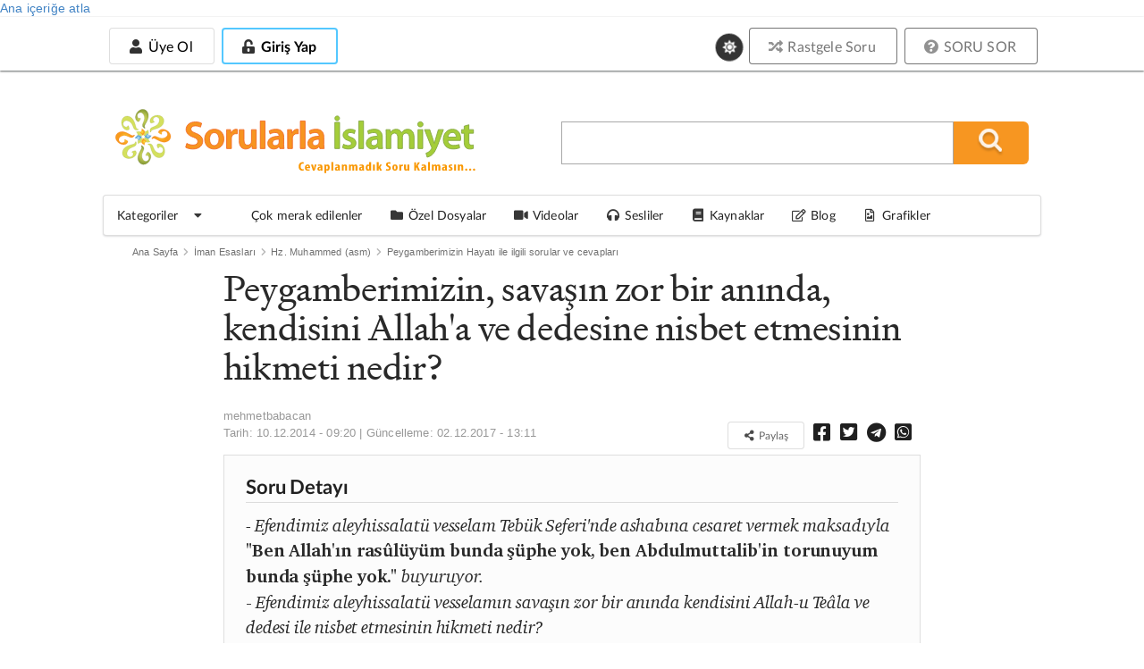

--- FILE ---
content_type: application/javascript
request_url: https://sorularlaislamiyet.com/firebase-configs.js?t9aei1
body_size: -235
content:
firebaseConfigs = {
  apiKey: "AIzaSyCb-IPA2n3Wh7WFb8YIpqkvHL7p2JWn7Dg",
  authDomain: "sorularlaislamiyet-51fd0.firebaseapp.com",
  databaseURL: "https://sorularlaislamiyet-51fd0.firebaseio.com",
  projectId: "sorularlaislamiyet-51fd0",
  storageBucket: "sorularlaislamiyet-51fd0.appspot.com",
  messagingSenderId: "574883528342",
  appId: "1:574883528342:web:3c18e5ae6fc3649a4a8cb7",
  measurementId: "G-G98RLTHBWN"
}